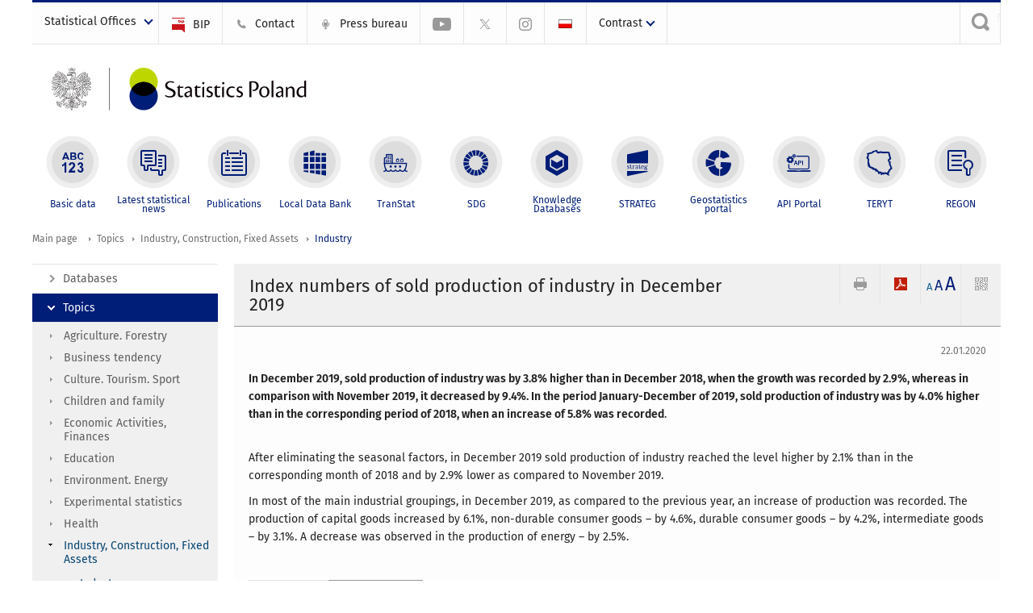

--- FILE ---
content_type: text/html; charset=utf-8
request_url: https://stat.gov.pl/en/topics/industry-construction-fixed-assets/industry/index-numbers-of-sold-production-of-industry-in-december-2019,12,12.html
body_size: 15173
content:
<!DOCTYPE html>
<html lang="en" class="desktop">
<head>
	<meta charset="UTF-8">
	<title>Statistics Poland / Topics / Industry, Construction, Fixed Assets / Industry / Outlays and results in industry - the 1st quarter to the 2nd quarter 2022</title>
	<meta name="viewport" content="width=device-width, initial-scale=1.0">
	<meta name="author" content="GUS" />
			<meta name="Keywords" content="finance of industrial enterprises,financial indicators,employment in industry,wages and salaries in industry,price indices,industrial units,industrial production,sold production,production of goods" />
				<meta property="og:site_name" content="stat.gov.pl"/>
	<meta property='og:locale' content='pl_pl' />
	<meta property="og:title" content="Index numbers of sold production of industry in December 2019" />
	<meta property="og:type" content="article" />
	<meta property="og:url" content="https://stat.gov.pl/en/topics/industry-construction-fixed-assets/industry/index-numbers-of-sold-production-of-industry-in-december-2019,12,12.html" />
	<meta property="og:image" content="https://stat.gov.pl/szablony/portalinformacyjny/images/logo.png" />
	<meta name="Robots" content="index, follow" />
	<script>var base_href = "/szablony/portalinformacyjny/";</script>
	<link href="/gfx/portalinformacyjny/_thumbs/portalinformacyjny__1701948673_llw.css" rel="stylesheet" type="text/css" />
	<script src="/gfx/portalinformacyjny/_thumbs/portalinformacyjny__1565242942_llw.js"></script>
	<script>
			//<![CDATA[
		var ajaxLinks = new Object();
		ajaxLinks.wyszukiwarka_solr_autocomplete = "/ajax/w4_TtVzCr6Wb7cyM26uf1peFkOTTUsW_odqZoY7ozYjYrw/?id_projektu=1&id_kategorii=3276&lang=en&polecane_strony=1";
	//]]>
</script>		<link href="/szablony/portalinformacyjny/styles/print.css" rel="stylesheet" type="text/css" media="print" />

	<link rel="shortcut icon" href="/szablony/portalinformacyjny/images/favicons/gus/favicon.ico" type="image/x-icon" />
	
	<link rel="apple-touch-icon" href="/szablony/portalinformacyjny/images/favicons/gus/apple-touch-icon.png" />
	<link rel="apple-touch-icon" sizes="57x57" href="/szablony/portalinformacyjny/images/favicons/gus/apple-touch-icon-57x57.png" />
	<link rel="apple-touch-icon" sizes="72x72" href="/szablony/portalinformacyjny/images/favicons/gus/apple-touch-icon-72x72.png" />
	<link rel="apple-touch-icon" sizes="114x114" href="/szablony/portalinformacyjny/images/favicons/gus/apple-touch-icon-114x114.png" />
	<link rel="apple-touch-icon" sizes="144x144" href="/szablony/portalinformacyjny/images/favicons/gus/apple-touch-icon-144x144.png" />
	<link rel="apple-touch-icon" sizes="57x57" href="/szablony/portalinformacyjny/images/favicons/gus/apple-touch-icon-60x60.png" />
	<link rel="apple-touch-icon" sizes="72x72" href="/szablony/portalinformacyjny/images/favicons/gus/apple-touch-icon-120x120.png" />
	<link rel="apple-touch-icon" sizes="114x114" href="/szablony/portalinformacyjny/images/favicons/gus/apple-touch-icon-76x76.png" />
	<link rel="apple-touch-icon" sizes="144x144" href="/szablony/portalinformacyjny/images/favicons/gus/apple-touch-icon-152x152.png" />
	<!--[if lt IE 9]>
		<link rel="shortcut icon" href="/szablony/portalinformacyjny/images/favicons/gus/favicon.ico" type="image/icon" />
		<script src="/szablony/portalinformacyjny/scripts/css3-mediaqueries.js"></script>
	<![endif]-->

		<!--[if IE]>
		<link rel="stylesheet" type="text/css" href="/szablony/portalinformacyjny/styles/ie.css" />
	<![endif]-->
	<!--[if lt IE 9]>
		<link rel="stylesheet" type="text/css" href="/szablony/portalinformacyjny/styles/ie8.css" />
	<![endif]-->
</head>
<!--[if IE 7]><body class="ie7 page lang-en pi"><![endif]-->
<!--[if IE 8]><body class="ie8 page lang-en pi"><![endif]-->
<!--[if IE 9]><body class="ie9 page lang-en pi"><![endif]-->
<!--[if gt IE 9]><!--><body class="page lang-en pi"><!--<![endif]-->
	
	

	<ul id="skipLinks" class="hide">
		<li><a href="#menu-squares" >Skip to the main menu</a></li> 
		<li><a href="#content-href" >Skip to content</a></li>
		<li><a href="#search-box" >Skip to search</a></li>
		<li><a href="https://stat.gov.pl/en/sitemap/" >Skip to sitemap</a></li>
	</ul>

	<div class="row color-line print-disable">
		<div class="color-1"></div>
		<div class="color-2"></div>
		<div class="color-3"></div>
		<div class="color-4"></div>
		<div class="color-5"></div>
		<div class="color-6"></div>
		<div class="color-7"></div>
		<div class="color-8"></div>
		<div class="color-9"></div>
		<div class="color-10"></div>
		<div class="color-11"></div>
		<div class="color-12"></div>
	</div>

	<header class="row">
		<div class="menu-popup">
					</div>
		<div class="row collapse gray-box print-disable top-bar">
			<div class="ten columns horizontal-menu">
									<div class="logo-rwd-en">
						<a href="https://stat.gov.pl/en/">
						<img src="/szablony/portalinformacyjny/images/logo_gus_eng_rwd.png" alt="Logo Statistics Poland" />
						<span class="hide-text">Statistics Poland</span>
					</a>
					</div>
																		<ul class="menu-top-left left us-drop ">
					<li class="button-dropdown statistical-offices-list single" >
							<a href="javascript:void(0)" title="Statistical Offices" class="pos-1 dropdown-toggle-us" style=" ">
							<span class="menu-label">Statistical Offices</span>
			</a>							<ul class="dropdown-menu">
											<li class="statistical-office-in-bialystok first" >
							<a href="http://bialystok.stat.gov.pl/en/" title="Statistical Office in Białystok"  style="">
								Białystok							</a>
						</li>
											<li class="statistical-office-in-bydgoszcz " >
							<a href="http://bydgoszcz.stat.gov.pl/en/" title="Statistical Office in Bydgoszcz"  style="">
								Bydgoszcz							</a>
						</li>
											<li class="statistical-office-in-gdansk " >
							<a href="http://gdansk.stat.gov.pl/en/" title="Statistical Office in Gdańsk"  style="">
								Gdańsk							</a>
						</li>
											<li class="statistical-office-in-katowice " >
							<a href="http://katowice.stat.gov.pl/en/" title="Statistical Office in Katowice"  style="">
								Katowice							</a>
						</li>
											<li class="statistical-office-in-kielce " >
							<a href="http://kielce.stat.gov.pl/en/" title="Statistical Office in Kielce"  style="">
								Kielce							</a>
						</li>
											<li class="statistical-office-in-krakow " >
							<a href="http://krakow.stat.gov.pl/en/" title="Statistical Office in Krakow"  style="">
								Krakow							</a>
						</li>
											<li class="statistical-office-in-lublin " >
							<a href="http://lublin.stat.gov.pl/en/" title="Statistical Office in Lublin"  style="">
								Lublin							</a>
						</li>
											<li class="statistical-office-in-lodz " >
							<a href="http://lodz.stat.gov.pl/en/" title="Statistical Office in Lódź"  style="">
								Łódź							</a>
						</li>
											<li class="statistical-office-in-olsztyn " >
							<a href="http://olsztyn.stat.gov.pl/en/" title="Statistical Office in Olsztyn"  style="">
								Olsztyn							</a>
						</li>
											<li class="statistical-office-in-opole " >
							<a href="http://opole.stat.gov.pl/en/" title="Statistical Office in Opole"  style="">
								Opole							</a>
						</li>
											<li class="statistical-office-in-poznan " >
							<a href="http://poznan.stat.gov.pl/en/" title="Statistical Office in Poznan"  style="">
								Poznań							</a>
						</li>
											<li class="statistical-office-in-rzeszow " >
							<a href="http://rzeszow.stat.gov.pl/en/" title="Statistical Office in Rzeszów"  style="">
								Rzeszów							</a>
						</li>
											<li class="statistical-office-in-szczecin " >
							<a href="http://szczecin.stat.gov.pl/en/" title="Statistical Office in Szczecin"  style="">
								Szczecin							</a>
						</li>
											<li class="statistical-office-in-warszawa " >
							<a href="http://warszawa.stat.gov.pl/en/" title="Statistical Office in Warszawa"  style="">
								Warszawa							</a>
						</li>
											<li class="statistical-office-in-wroclaw " >
							<a href="http://wroclaw.stat.gov.pl/en/" title="Statistical Office in Wrocław"  style="">
								Wrocław							</a>
						</li>
											<li class="statistical-office-in-zielona-gora last" >
							<a href="http://zielonagora.stat.gov.pl/en/" title="Statistical Office in Zielona Góra"  style="">
								Zielona Góra							</a>
						</li>
									</ul>
					</li>
			</ul>													<ul class="menu-top-left menu-top-bip left">
									<li class="bip first" >
							<a href="http://bip.stat.gov.pl/en/" target="_blank" title="BIP" class="pos-1" style=" ">
												<span class="icon guseo_bip" style=""></span>
					<span class="disabled-790 menu-label ml-5">BIP</span>
							</a>					</li>
					<li class="contact " >
							<a href="/en/contacts/" title="Contact" class="pos-2" style=" ">
												<span class="icon guseo_t1" style=""></span>
					<span class="disabled-790 menu-label ml-5">Contact</span>
							</a>					</li>
					<li class="press-bureau-alias " >
							<a href="/en/press-bureau/" title="Press bureau" class="pos-3" style=" ">
												<span class="icon iko-10" style=""></span>
					<span class="disabled-790 menu-label ml-5">Press bureau</span>
							</a>					</li>
					<li class="hide-label youtube-channel " >
							<a href="https://www.youtube.com/channel/UC0wiQMElFgYszpAoYgTnXtg/featured" title="YouTube channel" class="pos-4" style=" color: #999999;">
												<span class="icon guseo_youtube" style="color: #999999;"></span>
					<span class="disabled-790 menu-label ml-5">YouTube channel</span>
							</a>					</li>
					<li class="hide-label gus-on-twitter " >
							<a href="https://twitter.com/StatPoland" target="_blank" rel="nofollow" title="Statistics Poland on X" class="pos-5" style=" color: #999999;">
												<span class="icon twitter-x" style="color: #999999;"></span>
					<span class="disabled-790 menu-label ml-5">GUS on X</span>
							</a>					</li>
					<li class="hide-label statistics-poland-on-instagram last" >
							<a href="https://www.instagram.com/gus_stat/" title="Statistics Poland on Instagram" class="pos-6" style=" ">
												<span class="icon guseo_instagram" style=""></span>
					<span class="disabled-790 menu-label ml-5">Statistics Poland on Instagram</span>
							</a>					</li>
																					<li>
								<a href="/obszary-tematyczne/przemysl-budownictwo-srodki-trwale/przemysl/dynamika-produkcji-sprzedanej-przemyslu-w-grudniu-2019-roku,13,12.html" title="Polski" class="pl">
									<img src="/szablony/portalinformacyjny/images/flagi/flaga_pl.gif" width="21" height="15" alt="Polski" />
								</a>
							</li>
																</ul>
								<div>
					<ul class="menu-kontrast left">
						<li class="contrast-ico" title="" >Contrast<ul>
<li>
	<a class="contrast-default" href="https://stat.gov.pl/en/topics/industry-construction-fixed-assets/industry/outlays-and-results-in-industry-the-1st-quarter-to-the-2nd-quarter-2022,4,47.html?contrast=default" title="Default contrast">
		Default contrast	</a>
</li>
<li>
	<a class="contrast-black-white" href="https://stat.gov.pl/en/topics/industry-construction-fixed-assets/industry/outlays-and-results-in-industry-the-1st-quarter-to-the-2nd-quarter-2022,4,47.html?contrast=black-white" title="Contrast black and white">
		Contrast black and white	</a>
</li>
<li>
	<a class="contrast-black-yellow" href="https://stat.gov.pl/en/topics/industry-construction-fixed-assets/industry/outlays-and-results-in-industry-the-1st-quarter-to-the-2nd-quarter-2022,4,47.html?contrast=black-yellow" title="Contrast black and yellow">
		Contrast black and yellow	</a>
</li>
<li>
	<a class="contrast-yellow-black" href="https://stat.gov.pl/en/topics/industry-construction-fixed-assets/industry/outlays-and-results-in-industry-the-1st-quarter-to-the-2nd-quarter-2022,4,47.html?contrast=yellow-black" title="Contrast yellow and black">
		Contrast yellow and black	</a>
</li>
</ul>
</li>					</ul>
				</div>
									<div class="search-bar"><form 
	name="wyszukiwarka_68" 
	action="/en/search/search.html" 
	method="post" 
	id="search-box"
>
	<label for="search-block-68">
		<a href="javascript: void(0);" class="search-ico" onclick="showSearchBar(this.parentElement);" title="Search engine"><span class="sr-only">Search engine</span></a>
	</label>
	<div class="search-block jq-search-block"><div>
		<input
			type="text" 
			name="query" 
			value=""
			placeholder="Search phrase..."
			maxlength="128" 
			accesskey="4"
			class="text-input jq-solr-query"
			id="search-block-68"
		/> 
		
		
		
	</div></div>
	<input type="submit" value="Search" class="submit button-gray three">
			<div class="autocomplete-box display-none">
			<div class="autocomplete"></div>
			<a href="/en/search/search.html" class="button-gray-micro right mb-15 mr-15">Advanced search</a>
		</div>
		<script src="/szablony/portalinformacyjny/scripts/solr.js" defer async></script>
	</form></div>
							</div>
		</div>
		<div class="row collapse logo-row">
			<div class="four columns right-padding logo-box">
				<div class="logo-pi">
										<h1>
						<a href="https://stat.gov.pl/en/" title="Statistics Poland">
														<img src="/szablony/portalinformacyjny/images/logo_gus_eng.svg" alt="Logo Statistics Poland">
								
						</a>
</h1>
									</div>
			</div>
			<div class="six columns left-padding horizontal-menu" id="menu-top">
							</div>
		</div>


		<div class="row collapse">
							<div id="menu-top-rwd">
					<h2 class="titleRWD display-none">Main menu</h2>
					<a href="#" class="phome-menu-button">Menu</a>
				</div>
				<div class="ten horizontal-menu" id="menu-squares">
					<div class="block js-tab ">
	<ul class="menu">
						<li class="menu-poz-1  basic-data first">
							<a onClick="ga('send', 'event', 'KlikMenuKafelek', 'Basic data');" href="/en/basic-data/" title="Basic data"  style="background: #FFFFFF; color: #001D77;">
					<span class="icon">
							<span class="icon-bg">
								<span class="guseo_l_gus white"></span>
								<span class="guseo_l_gus color" style="color: #FFFFFF;"></span>
							</span>
					</span>
					<span class="menu-label">
						<span>
							Basic data						</span>
					</span>
				</a>
					</li>
					<li class="menu-poz-2  latest-statistical-news ">
							<a onClick="ga('send', 'event', 'KlikMenuKafelek', 'Latest statistical news');" href="/en/latest-statistical-news/" title="Latest statistical news"  style="background: #FFFFFF; color: #001D77;">
					<span class="icon">
							<span class="icon-bg">
								<span class="guseo_b_ustat white"></span>
								<span class="guseo_b_ustat color" style="color: #FFFFFF;"></span>
							</span>
					</span>
					<span class="menu-label">
						<span>
							Latest statistical news						</span>
					</span>
				</a>
					</li>
					<li class="menu-poz-3  publications ">
							<a onClick="ga('send', 'event', 'KlikMenuKafelek', 'Publications');" href="/en/publications/" title="Publications"  style="background: #FFFFFF; color: #001D77;">
					<span class="icon">
							<span class="icon-bg">
								<span class="guseo_c_ustat white"></span>
								<span class="guseo_c_ustat color" style="color: #FFFFFF;"></span>
							</span>
					</span>
					<span class="menu-label">
						<span>
							Publications						</span>
					</span>
				</a>
					</li>
					<li class="menu-poz-4  alocal-data-bank ">
							<a onClick="ga('send', 'event', 'KlikMenuKafelek', 'Local Data Bank');" href="https://bdl.stat.gov.pl/bdl/start?lang=en" target="_blank" title="Local Data Bank"  style="background: #FFFFFF; color: #001D77;">
					<span class="icon">
							<span class="icon-bg">
								<span class="guseo_bdl white"></span>
								<span class="guseo_bdl color" style="color: #FFFFFF;"></span>
							</span>
					</span>
					<span class="menu-label">
						<span>
							Local Data Bank						</span>
					</span>
				</a>
					</li>
					<li class="menu-poz-5  macroeconomic-data-bank ">
							<a onClick="ga('send', 'event', 'KlikMenuKafelek', 'TranStat');" href="https://transtat.stat.gov.pl" title="TranStat"  style="background: #FFFFFF; color: #001D77;">
					<span class="icon">
							<span class="icon-bg">
								<span class="ikona_trans_stat white"></span>
								<span class="ikona_trans_stat color" style="color: #FFFFFF;"></span>
							</span>
					</span>
					<span class="menu-label">
						<span>
							TranStat						</span>
					</span>
				</a>
					</li>
					<li class="menu-poz-6  sustainable-development-indicators ">
							<a onClick="ga('send', 'event', 'KlikMenuKafelek', 'SDG');" href="http://sdg.gov.pl/en/" target="_blank" rel="nofollow" title="SDG - Sustainable Development Goals"  style="background: #FFFFFF; color: #001D77;">
					<span class="icon">
							<span class="icon-bg">
								<span class="guseo_sdg white"></span>
								<span class="guseo_sdg color" style="color: #FFFFFF;"></span>
							</span>
					</span>
					<span class="menu-label">
						<span>
							SDG						</span>
					</span>
				</a>
					</li>
					<li class="menu-poz-7  knowledge-databases ">
							<a onClick="ga('send', 'event', 'KlikMenuKafelek', 'Knowledge Databases');" href="https://dbw.stat.gov.pl/en" title="Knowledge Databases"  style="background: #FFFFFF; color: #001D77;">
					<span class="icon">
							<span class="icon-bg">
								<span class="guseo_nowa_ikona_1 white"></span>
								<span class="guseo_nowa_ikona_1 color" style="color: #FFFFFF;"></span>
							</span>
					</span>
					<span class="menu-label">
						<span>
							Knowledge Databases						</span>
					</span>
				</a>
					</li>
					<li class="menu-poz-8  1 ">
							<a onClick="ga('send', 'event', 'KlikMenuKafelek', 'STRATEG');" href="http://strateg.stat.gov.pl/?lang=en-GB" target="_blank" title="STRATEG"  style="background: #FFFFFF; color: #001D77;">
					<span class="icon">
							<span class="icon-bg">
								<span class="guseo_e_gus white"></span>
								<span class="guseo_e_gus color" style="color: #FFFFFF;"></span>
							</span>
					</span>
					<span class="menu-label">
						<span>
							STRATEG						</span>
					</span>
				</a>
					</li>
					<li class="menu-poz-9   ">
							<a onClick="ga('send', 'event', 'KlikMenuKafelek', 'Geostatistics portal');" href="https://geo.stat.gov.pl/en/" title="Geostatistics portal"  style="background: #FFFFFF; color: #001D77;">
					<span class="icon">
							<span class="icon-bg">
								<span class="guseo_f_gus white"></span>
								<span class="guseo_f_gus color" style="color: #FFFFFF;"></span>
							</span>
					</span>
					<span class="menu-label">
						<span>
							Geostatistics portal						</span>
					</span>
				</a>
					</li>
					<li class="menu-poz-10  api-portal ">
							<a onClick="ga('send', 'event', 'KlikMenuKafelek', 'API Portal');" href="https://api.stat.gov.pl/Home/Index?lang=en" title="API Portal"  style="background: #FFFFFF; color: #001D77;">
					<span class="icon">
							<span class="icon-bg">
								<span class="guseo_api white"></span>
								<span class="guseo_api color" style="color: #FFFFFF;"></span>
							</span>
					</span>
					<span class="menu-label">
						<span>
							API Portal						</span>
					</span>
				</a>
					</li>
					<li class="menu-poz-11  teryt ">
							<a onClick="ga('send', 'event', 'KlikMenuKafelek', 'TERYT');" href="http://eteryt.stat.gov.pl/eTeryt/english.aspx" title="TERYT"  style="background: #FFFFFF; color: #001D77;">
					<span class="icon">
							<span class="icon-bg">
								<span class="guseo_i_gus white"></span>
								<span class="guseo_i_gus color" style="color: #FFFFFF;"></span>
							</span>
					</span>
					<span class="menu-label">
						<span>
							TERYT						</span>
					</span>
				</a>
					</li>
					<li class="menu-poz-12  regon last">
							<a onClick="ga('send', 'event', 'KlikMenuKafelek', 'REGON');" href="http://bip.stat.gov.pl/en/regon/" target="_blank" title="REGON"  style="background: #FFFFFF; color: #001D77;">
					<span class="icon">
							<span class="icon-bg">
								<span class="guseo_i_ustat white"></span>
								<span class="guseo_i_ustat color" style="color: #FFFFFF;"></span>
							</span>
					</span>
					<span class="menu-label">
						<span>
							REGON						</span>
					</span>
				</a>
					</li>
				</ul>
</div>					<div class="clear"></div>
				</div>
					</div>
	</header>

	<section class="row collapse breadcrumbs print-disable">
		<h2 class="hide">Breadcrumbs</h2>
		<div class="ten columns">
			<div class="breadcrumbs">
	<a href="https://stat.gov.pl/en/" title="Main page" class="home">
		Main page	</a>
	
	<a href="/en/topics/prices-trade/" title="Topics">Topics</a><a href="/en/topics/industry-construction-fixed-assets/" title="Industry, Construction, Fixed Assets">Industry, Construction, Fixed Assets</a><a href="/en/topics/industry-construction-fixed-assets/industry/" title="Industry">Industry</a></div>		</div>
	</section>

	<section class="row collapse  hidden-zone-4 hidden-zone-5 hidden-zone-6 hidden-zone-7 hidden-zone-8 hidden-zone-16 hidden-zone-30 hidden-zone-31 hidden-zone-32 hidden-zone-33" id="content-href">
		<div class="eight columns left-padding page-content right" id="txt">
			<a href="#" class="menu-rwd-button content-menu display-none">Menu</a>
<div class="module">
	<article class="news-module">
	<header class="header-block">
		<h2 class="title">
			Index numbers of sold production of industry in December 2019		</h2>
		<a href="javascript:void(0);" title="View QR Code" class="query-code jq-auto-height" data-url="https://stat.gov.pl/en/topics/industry-construction-fixed-assets/industry/index-numbers-of-sold-production-of-industry-in-december-2019,12,12.html">
	<img src="/szablony/portalinformacyjny/images/qcode-ico.png" width="16" height="16" alt="View QR Code" />
</a>

<span id="jq_font_change" class="header-button-box">
	<a href="javascript:void(0);" onclick="changeFontSize(1, this);" class="small-font active" data-font="small" title="Small font size">A</a>
	<a href="javascript:void(0);" onclick="changeFontSize(1.3, this);" class="default-font" data-font="medium" title="Medium font size">A</a>
	<a href="javascript:void(0);" onclick="changeFontSize(1.6, this);" class="big-font" data-font="large" title="Large font size">A</a>
</span>

	<a href="#" title="save as pdf" onclick="javascript: self.open('https://stat.gov.pl/en/topics/industry-construction-fixed-assets/industry/index-numbers-of-sold-production-of-industry-in-december-2019,12,12.html?pdf=1');" class="print-pdf">
		<img src="/szablony/portalinformacyjny/images/pdf-ico.png" width="16" height="16" alt="save as pdf" />
	</a>
<a href="#" title="print" onclick="javascript: window.print();" class="print">
	<img src="/szablony/portalinformacyjny/images/print-ico.png" width="16" height="16" alt="print" />
</a>	</header>

	<section class="gray-box block-content">
		<div class="date right">
			22.01.2020		</div>
		<div class="clear"></div>

		<p><strong>In December 2019, sold production of industry was by 3.8% higher than in December 2018, when the growth was recorded by 2.9%, whereas in comparison with November 2019, it decreased by 9.4%. In the period January-December of 2019, sold production of industry was by 4.0% higher than in the corresponding period of 2018, when an increase of 5.8% was recorded</strong>.</p>

<br class="mb-10">

<p>After eliminating the seasonal factors, in December 2019 sold production of industry reached the level higher by 2.1% than in the corresponding month of 2018 and by 2.9% lower as compared to November 2019.</p>

<p>In most of the main industrial groupings, in December 2019, as compared to the previous year, an increase of production was recorded. The production of capital goods increased by 6.1%, non-durable consumer goods – by 4.6%, durable consumer goods – by 4.2%, intermediate goods – by 3.1%. A decrease was observed in the production of energy – by 2.5%.</p>

<br class="mb-10">
		<div class="clear-all"></div>
		
		<div class="margin-bottom">
			<a id="archive"></a>
			<div id="article-text" class="jq-generate-tabs">
					<div class="files js-tab">
<!--
		<a href="http://get.adobe.com/reader/" class="reader-icon right ml-5" title="Download Adobe� Reader�">
			Download Adobe� Reader�		</a>
		<a href="http://www.microsoft.com/pl-pl/download/details.aspx?id=4" class="word-viewer-icon right ml-5" title="Download Word Viewer">
			Download Word Viewer		</a>
		<a href="http://www.microsoft.com/pl-pl/download/details.aspx?id=10" class="excel-viewer-icon right ml-5" title="Download Excel Viewer">
			Download Excel Viewer		</a>
		<a href="http://www.microsoft.com/pl-pl/download/details.aspx?id=6" class="powerpoint-viewer-icon right ml-5" title="Download PowerPoint Viewer">
			Download PowerPoint Viewer		</a>

		<span class="files-download-desc right">Download freeware software for viewing documents:</span>
-->
		<div class="clear"></div>

					<h2>
				Downloads			</h2>
											
				<div class="file">
					<div class="file-icons">
						
						<img src="/szablony/portalinformacyjny/images/mimetypes/pdf.gif" alt="Index numbers of sold production of industry in December 2019. News release in PDF format ..." class="icon" />
					</div>
					<div class="file-text">
												
						<a onClick="ga('send', 'event', 'Pobranie PDF', 'Click', 'Index numbers of sold production of industry in December 2019. News release in PDF format');" href="/download/gfx/portalinformacyjny/en/defaultaktualnosci/3296/12/12/1/index_numbers_of_sold_production_of_industry_in_december_2019.pdf" title="Index numbers of sold production of industry in December 2019. News release in PDF format">
							Index numbers of sold production of industry in December 2019. News release in PDF format						</a>
																			<span class="size">
								0.36 MB							</span>
											</div>
					<div class="clear"></div>
				</div>
							
				<div class="file">
					<div class="file-icons">
						
						<img src="/szablony/portalinformacyjny/images/mimetypes/docx.gif" alt="Index numbers of sold production of industry in December 2019. News release in DOCX format ..." class="icon" />
					</div>
					<div class="file-text">
												
						<a onClick="ga('send', 'event', 'Pobranie DOC', 'Click', 'Index numbers of sold production of industry in December 2019. News release in DOCX format');" href="/download/gfx/portalinformacyjny/en/defaultaktualnosci/3296/12/12/1/index_numbers_of_sold_production_of_industry_in_december_2019.docx" title="Index numbers of sold production of industry in December 2019. News release in DOCX format">
							Index numbers of sold production of industry in December 2019. News release in DOCX format						</a>
																			<span class="size">
								0.14 MB							</span>
											</div>
					<div class="clear"></div>
				</div>
							
				<div class="file">
					<div class="file-icons">
						
						<img src="/szablony/portalinformacyjny/images/mimetypes/xlsx.gif" alt="Index numbers of sold production of industry in December 2019. Table in XLSX format ..." class="icon" />
					</div>
					<div class="file-text">
												
						<a onClick="ga('send', 'event', 'Pobranie XLS', 'Click', 'Index numbers of sold production of industry in December 2019. Table in XLSX format');" href="/download/gfx/portalinformacyjny/en/defaultaktualnosci/3296/12/12/1/index_numbers_of_sold_production_of_industry_in_december_2019_table.xlsx" title="Index numbers of sold production of industry in December 2019. Table in XLSX format">
							Index numbers of sold production of industry in December 2019. Table in XLSX format						</a>
																			<span class="size">
								1.12 MB							</span>
											</div>
					<div class="clear"></div>
				</div>
						</div>
					<div class="files js-tab archive">
			<h2 data-name="archive" href="/en/topics/industry-construction-fixed-assets/industry/index-of-sold-production-of-industry-in-november-2025,12,83.html">
			Leave archive		</h2>
		<div class="jq-generate-tabs article-archive">
					<div class="js-tab">
			<h2>2025</h2>
							<div class="file ">
                    					<a href="/en/topics/industry-construction-fixed-assets/industry/index-of-sold-production-of-industry-in-november-2025,12,83.html" title="Index of sold production of industry in November 2025">
																			<span class="current qtip-obj" title="The current version information"></span>
												Index of sold production of industry in November 2025                        					</a>
				</div>
							<div class="file ">
                    					<a href="/en/topics/industry-construction-fixed-assets/industry/index-numbers-of-sold-production-of-industry-in-october-2025,12,82.html" title="Index numbers of sold production of industry in October 2025">
																		Index numbers of sold production of industry in October 2025                        					</a>
				</div>
							<div class="file ">
                    					<a href="/en/topics/industry-construction-fixed-assets/industry/index-of-sold-production-of-industry-in-september-2025,12,81.html" title="Index of sold production of industry in September 2025">
																		Index of sold production of industry in September 2025                        					</a>
				</div>
							<div class="file ">
                    					<a href="/en/topics/industry-construction-fixed-assets/industry/index-of-sold-production-of-industry-in-august-2025,12,80.html" title="Index of sold production of industry in August 2025">
																		Index of sold production of industry in August 2025                        					</a>
				</div>
							<div class="file ">
                    					<a href="/en/topics/industry-construction-fixed-assets/industry/index-of-sold-production-of-industry-in-july-2025,12,79.html" title="Index of sold production of industry in July 2025">
																		Index of sold production of industry in July 2025                        					</a>
				</div>
							<div class="file ">
                    					<a href="/en/topics/industry-construction-fixed-assets/industry/index-of-sold-production-of-industry-in-june-2025,12,78.html" title="Index of sold production of industry in June 2025">
																		Index of sold production of industry in June 2025                        					</a>
				</div>
							<div class="file ">
                    					<a href="/en/topics/industry-construction-fixed-assets/industry/index-of-sold-production-of-industry-in-may-2025,12,77.html" title="Index of sold production of industry in May 2025">
																		Index of sold production of industry in May 2025                        					</a>
				</div>
							<div class="file ">
                    					<a href="/en/topics/industry-construction-fixed-assets/industry/index-numbers-of-sold-production-of-industry-in-april-2025,12,76.html" title="Index numbers of sold production of industry in April 2025">
																		Index numbers of sold production of industry in April 2025                        					</a>
				</div>
							<div class="file ">
                    					<a href="/en/topics/industry-construction-fixed-assets/industry/index-of-sold-production-of-industry-in-march-2025,12,75.html" title="Index of sold production of industry in March 2025">
																		Index of sold production of industry in March 2025                        					</a>
				</div>
							<div class="file ">
                    					<a href="/en/topics/industry-construction-fixed-assets/industry/index-numbers-of-sold-production-of-industry-in-february-2025,12,74.html" title="Index numbers of sold production of industry in February 2025">
																		Index numbers of sold production of industry in February 2025                        					</a>
				</div>
							<div class="file ">
                    					<a href="/en/topics/industry-construction-fixed-assets/industry/index-of-sold-production-of-industry-in-january-2025,12,73.html" title="Index of sold production of industry in January 2025">
																		Index of sold production of industry in January 2025                        					</a>
				</div>
						</div>
					<div class="js-tab">
			<h2>2024</h2>
							<div class="file ">
                    					<a href="/en/topics/industry-construction-fixed-assets/industry/index-numbers-of-sold-production-of-industry-in-december-2024,12,72.html" title="Index numbers of sold production of industry in December 2024">
																		Index numbers of sold production of industry in December 2024                        					</a>
				</div>
							<div class="file ">
                    					<a href="/en/topics/industry-construction-fixed-assets/industry/index-numbers-of-sold-production-of-industry-in-november-2024,12,71.html" title="Index numbers of sold production of industry in November 2024">
																		Index numbers of sold production of industry in November 2024                        					</a>
				</div>
							<div class="file ">
                    					<a href="/en/topics/industry-construction-fixed-assets/industry/index-numbers-of-sold-production-of-industry-in-october-2024,12,70.html" title="Index numbers of sold production of industry in October 2024">
																		Index numbers of sold production of industry in October 2024                        					</a>
				</div>
							<div class="file ">
                    					<a href="/en/topics/industry-construction-fixed-assets/industry/index-numbers-of-sold-production-of-industry-in-september-2024,12,69.html" title="Index numbers of sold production of industry in September 2024">
																		Index numbers of sold production of industry in September 2024                        					</a>
				</div>
							<div class="file ">
                    					<a href="/en/topics/industry-construction-fixed-assets/industry/index-numbers-of-sold-production-of-industry-in-august-2024,12,68.html" title="Index numbers of sold production of industry in August 2024">
																		Index numbers of sold production of industry in August 2024                        					</a>
				</div>
							<div class="file ">
                    					<a href="/en/topics/industry-construction-fixed-assets/industry/index-numbers-of-sold-production-of-industry-in-july-2024,12,67.html" title="Index numbers of sold production of industry in July 2024">
																		Index numbers of sold production of industry in July 2024                        					</a>
				</div>
							<div class="file ">
                    					<a href="/en/topics/industry-construction-fixed-assets/industry/index-numbers-of-sold-production-of-industry-in-june-2024,12,66.html" title="Index numbers of sold production of industry in June 2024">
																		Index numbers of sold production of industry in June 2024                        					</a>
				</div>
							<div class="file ">
                    					<a href="/en/topics/industry-construction-fixed-assets/industry/index-numbers-of-sold-production-of-industry-in-may-2024,12,65.html" title="Index numbers of sold production of industry in May 2024">
																		Index numbers of sold production of industry in May 2024                        					</a>
				</div>
							<div class="file ">
                    					<a href="/en/topics/industry-construction-fixed-assets/industry/index-numbers-of-sold-production-of-industry-in-april-2024,12,64.html" title="Index numbers of sold production of industry in April 2024">
																		Index numbers of sold production of industry in April 2024                        					</a>
				</div>
							<div class="file ">
                    					<a href="/en/topics/industry-construction-fixed-assets/industry/index-numbers-of-sold-production-of-industry-in-march-2024,12,63.html" title="Index numbers of sold production of industry in March 2024">
																		Index numbers of sold production of industry in March 2024                        					</a>
				</div>
							<div class="file ">
                    					<a href="/en/topics/industry-construction-fixed-assets/industry/index-numbers-of-sold-production-of-industry-in-february-2024,12,62.html" title="Index numbers of sold production of industry in February 2024">
																		Index numbers of sold production of industry in February 2024                        					</a>
				</div>
							<div class="file ">
                    					<a href="/en/topics/industry-construction-fixed-assets/industry/index-numbers-of-sold-production-of-industry-in-january-2024,12,61.html" title="Index numbers of sold production of industry in January 2024">
																		Index numbers of sold production of industry in January 2024                        					</a>
				</div>
						</div>
					<div class="js-tab">
			<h2>2023</h2>
							<div class="file ">
                    					<a href="/en/topics/industry-construction-fixed-assets/industry/index-numbers-of-sold-production-of-industry-in-december-2023,12,60.html" title="Index numbers of sold production of industry in December 2023">
																		Index numbers of sold production of industry in December 2023                        					</a>
				</div>
							<div class="file ">
                    					<a href="/en/topics/industry-construction-fixed-assets/industry/index-numbers-of-sold-production-of-industry-in-november-2023,12,59.html" title="Index numbers of sold production of industry in November 2023">
																		Index numbers of sold production of industry in November 2023                        					</a>
				</div>
							<div class="file ">
                    					<a href="/en/topics/industry-construction-fixed-assets/industry/index-numbers-of-sold-production-of-industry-in-october-2023,12,58.html" title="Index numbers of sold production of industry in October 2023">
																		Index numbers of sold production of industry in October 2023                        					</a>
				</div>
							<div class="file ">
                    					<a href="/en/topics/industry-construction-fixed-assets/industry/index-numbers-of-sold-production-of-industry-in-september-2023,12,57.html" title="Index numbers of sold production of industry in September 2023">
																		Index numbers of sold production of industry in September 2023                        					</a>
				</div>
							<div class="file ">
                    					<a href="/en/topics/industry-construction-fixed-assets/industry/index-numbers-of-sold-production-of-industry-in-august-2023,12,56.html" title="Index numbers of sold production of industry in August 2023">
																		Index numbers of sold production of industry in August 2023                        					</a>
				</div>
							<div class="file ">
                    					<a href="/en/topics/industry-construction-fixed-assets/industry/index-numbers-of-sold-production-of-industry-in-july-2023,12,55.html" title="Index numbers of sold production of industry in July 2023">
																		Index numbers of sold production of industry in July 2023                        					</a>
				</div>
							<div class="file ">
                    					<a href="/en/topics/industry-construction-fixed-assets/industry/index-numbers-of-sold-production-of-industry-in-june-2023,12,54.html" title="Index numbers of sold production of industry in June 2023">
																		Index numbers of sold production of industry in June 2023                        					</a>
				</div>
							<div class="file ">
                    					<a href="/en/topics/industry-construction-fixed-assets/industry/index-numbers-of-sold-production-of-industry-in-may-2023,12,53.html" title="Index numbers of sold production of industry in May 2023">
																		Index numbers of sold production of industry in May 2023                        					</a>
				</div>
							<div class="file ">
                    					<a href="/en/topics/industry-construction-fixed-assets/industry/index-numbers-of-sold-production-of-industry-in-april-2023,12,52.html" title="Index numbers of sold production of industry in April 2023">
																		Index numbers of sold production of industry in April 2023                        					</a>
				</div>
							<div class="file ">
                    					<a href="/en/topics/industry-construction-fixed-assets/industry/index-numbers-of-sold-production-of-industry-in-march-2023,12,51.html" title="Index numbers of sold production of industry in March 2023">
																		Index numbers of sold production of industry in March 2023                        					</a>
				</div>
							<div class="file ">
                    					<a href="/en/topics/industry-construction-fixed-assets/industry/index-numbers-of-sold-production-of-industry-in-february-2023,12,50.html" title="Index numbers of sold production of industry in February 2023">
																		Index numbers of sold production of industry in February 2023                        					</a>
				</div>
							<div class="file ">
                    					<a href="/en/topics/industry-construction-fixed-assets/industry/index-numbers-of-sold-production-of-industry-in-january-2023,12,49.html" title="Index numbers of sold production of industry in January 2023">
																		Index numbers of sold production of industry in January 2023                        					</a>
				</div>
						</div>
					<div class="js-tab">
			<h2>2022</h2>
							<div class="file ">
                    					<a href="/en/topics/industry-construction-fixed-assets/industry/index-numbers-of-sold-production-of-industry-in-december-2022,12,48.html" title="Index numbers of sold production of industry in December 2022">
																		Index numbers of sold production of industry in December 2022                        					</a>
				</div>
							<div class="file ">
                    					<a href="/en/topics/industry-construction-fixed-assets/industry/index-numbers-of-sold-production-of-industry-in-november-2022,12,47.html" title="Index numbers of sold production of industry in November 2022">
																		Index numbers of sold production of industry in November 2022                        					</a>
				</div>
							<div class="file ">
                    					<a href="/en/topics/industry-construction-fixed-assets/industry/index-numbers-of-sold-production-of-industry-in-october-2022,12,46.html" title="Index numbers of sold production of industry in October 2022">
																		Index numbers of sold production of industry in October 2022                        					</a>
				</div>
							<div class="file ">
                    					<a href="/en/topics/industry-construction-fixed-assets/industry/index-numbers-of-sold-production-of-industry-in-september-2022,12,45.html" title="Index numbers of sold production of industry in September 2022">
																		Index numbers of sold production of industry in September 2022                        					</a>
				</div>
							<div class="file ">
                    					<a href="/en/topics/industry-construction-fixed-assets/industry/index-numbers-of-sold-production-of-industry-in-august-2022,12,44.html" title="Index numbers of sold production of industry in August 2022">
																		Index numbers of sold production of industry in August 2022                        					</a>
				</div>
							<div class="file ">
                    					<a href="/en/topics/industry-construction-fixed-assets/industry/index-numbers-of-sold-production-of-industry-in-july-2022,12,43.html" title="Index numbers of sold production of industry in July 2022">
																		Index numbers of sold production of industry in July 2022                        					</a>
				</div>
							<div class="file ">
                    					<a href="/en/topics/industry-construction-fixed-assets/industry/index-numbers-of-sold-production-of-industry-in-june-2022,12,42.html" title="Index numbers of sold production of industry in June 2022">
																		Index numbers of sold production of industry in June 2022                        					</a>
				</div>
							<div class="file ">
                    					<a href="/en/topics/industry-construction-fixed-assets/industry/index-numbers-of-sold-production-of-industry-in-may-2022,12,41.html" title="Index numbers of sold production of industry in May 2022">
																		Index numbers of sold production of industry in May 2022                        					</a>
				</div>
							<div class="file ">
                    					<a href="/en/topics/industry-construction-fixed-assets/industry/index-numbers-of-sold-production-of-industry-in-april-2022,12,40.html" title="Index numbers of sold production of industry in April 2022">
																		Index numbers of sold production of industry in April 2022                        					</a>
				</div>
							<div class="file ">
                    					<a href="/en/topics/industry-construction-fixed-assets/industry/index-numbers-of-sold-production-of-industry-in-march-2022,12,39.html" title="Index numbers of sold production of industry in March 2022">
																		Index numbers of sold production of industry in March 2022                        					</a>
				</div>
							<div class="file ">
                    					<a href="/en/topics/industry-construction-fixed-assets/industry/index-numbers-of-sold-production-of-industry-in-february-2022,12,38.html" title="Index numbers of sold production of industry in February 2022">
																		Index numbers of sold production of industry in February 2022                        					</a>
				</div>
							<div class="file ">
                    					<a href="/en/topics/industry-construction-fixed-assets/industry/index-numbers-of-sold-production-of-industry-in-january-2022,12,37.html" title="Index numbers of sold production of industry in January 2022">
																		Index numbers of sold production of industry in January 2022                        					</a>
				</div>
						</div>
					<div class="js-tab">
			<h2>2021</h2>
							<div class="file ">
                    					<a href="/en/topics/industry-construction-fixed-assets/industry/index-numbers-of-sold-production-of-industry-in-december-2021,12,36.html" title="Index numbers of sold production of industry in December 2021">
																		Index numbers of sold production of industry in December 2021                        					</a>
				</div>
							<div class="file ">
                    					<a href="/en/topics/industry-construction-fixed-assets/industry/index-numbers-of-sold-production-of-industry-in-november-2021,12,35.html" title="Index numbers of sold production of industry in November 2021">
																		Index numbers of sold production of industry in November 2021                        					</a>
				</div>
							<div class="file ">
                    					<a href="/en/topics/industry-construction-fixed-assets/industry/index-numbers-of-sold-production-of-industry-in-october-2021,12,34.html" title="Index numbers of sold production of industry in October 2021">
																		Index numbers of sold production of industry in October 2021                        					</a>
				</div>
							<div class="file ">
                    					<a href="/en/topics/industry-construction-fixed-assets/industry/index-numbers-of-sold-production-of-industry-in-september-2021,12,33.html" title="Index numbers of sold production of industry in September 2021">
																		Index numbers of sold production of industry in September 2021                        					</a>
				</div>
							<div class="file ">
                    					<a href="/en/topics/industry-construction-fixed-assets/industry/index-numbers-of-sold-production-of-industry-in-august-2021,12,32.html" title="Index numbers of sold production of industry in August 2021">
																		Index numbers of sold production of industry in August 2021                        					</a>
				</div>
							<div class="file ">
                    					<a href="/en/topics/industry-construction-fixed-assets/industry/index-numbers-of-sold-production-of-industry-in-july-2021,12,31.html" title="Index numbers of sold production of industry in July 2021">
																		Index numbers of sold production of industry in July 2021                        					</a>
				</div>
							<div class="file ">
                    					<a href="/en/topics/industry-construction-fixed-assets/industry/index-numbers-of-sold-production-of-industry-in-june-2021,12,30.html" title="Index numbers of sold production of industry in June 2021">
																		Index numbers of sold production of industry in June 2021                        					</a>
				</div>
							<div class="file ">
                    					<a href="/en/topics/industry-construction-fixed-assets/industry/index-numbers-of-sold-production-of-industry-in-may-2021,12,29.html" title="Index numbers of sold production of industry in May 2021">
																		Index numbers of sold production of industry in May 2021                        					</a>
				</div>
							<div class="file ">
                    					<a href="/en/topics/industry-construction-fixed-assets/industry/index-numbers-of-sold-production-of-industry-in-april-2021,12,28.html" title="Index numbers of sold production of industry in April 2021">
																		Index numbers of sold production of industry in April 2021                        					</a>
				</div>
							<div class="file ">
                    					<a href="/en/topics/industry-construction-fixed-assets/industry/index-numbers-of-sold-production-of-industry-in-march-2021,12,27.html" title="Index numbers of sold production of industry in March 2021">
																		Index numbers of sold production of industry in March 2021                        					</a>
				</div>
							<div class="file ">
                    					<a href="/en/topics/industry-construction-fixed-assets/industry/index-numbers-of-sold-production-of-industry-in-february-2021,12,26.html" title="Index numbers of sold production of industry in February 2021">
																		Index numbers of sold production of industry in February 2021                        					</a>
				</div>
							<div class="file ">
                    					<a href="/en/topics/industry-construction-fixed-assets/industry/index-numbers-of-sold-production-of-industry-in-january-2021,12,25.html" title="Index numbers of sold production of industry in January 2021">
																		Index numbers of sold production of industry in January 2021                        					</a>
				</div>
						</div>
					<div class="js-tab">
			<h2>2020</h2>
							<div class="file ">
                    					<a href="/en/topics/industry-construction-fixed-assets/industry/index-numbers-of-sold-production-of-industry-in-december-2020,12,24.html" title="Index numbers of sold production of industry in December 2020">
																		Index numbers of sold production of industry in December 2020                        					</a>
				</div>
							<div class="file ">
                    					<a href="/en/topics/industry-construction-fixed-assets/industry/index-numbers-of-sold-production-of-industry-in-november-2020,12,23.html" title="Index numbers of sold production of industry in November 2020">
																		Index numbers of sold production of industry in November 2020                        					</a>
				</div>
							<div class="file ">
                    					<a href="/en/topics/industry-construction-fixed-assets/industry/index-numbers-of-sold-production-of-industry-in-october-2020,12,22.html" title="Index numbers of sold production of industry in October 2020">
																		Index numbers of sold production of industry in October 2020                        					</a>
				</div>
							<div class="file ">
                    					<a href="/en/topics/industry-construction-fixed-assets/industry/index-numbers-of-sold-production-of-industry-in-september-2020,12,21.html" title="Index numbers of sold production of industry in September 2020">
																		Index numbers of sold production of industry in September 2020                        					</a>
				</div>
							<div class="file ">
                    					<a href="/en/topics/industry-construction-fixed-assets/industry/index-numbers-of-sold-production-of-industry-in-august-2020,12,20.html" title="Index numbers of sold production of industry in August 2020">
																		Index numbers of sold production of industry in August 2020                        					</a>
				</div>
							<div class="file ">
                    					<a href="/en/topics/industry-construction-fixed-assets/industry/index-numbers-of-sold-production-of-industry-in-july-2020,12,19.html" title="Index numbers of sold production of industry in July 2020">
																		Index numbers of sold production of industry in July 2020                        					</a>
				</div>
							<div class="file ">
                    					<a href="/en/topics/industry-construction-fixed-assets/industry/index-numbers-of-sold-production-of-industry-in-june-2020,12,18.html" title="Index numbers of sold production of industry in June 2020">
																		Index numbers of sold production of industry in June 2020                        					</a>
				</div>
							<div class="file ">
                    					<a href="/en/topics/industry-construction-fixed-assets/industry/index-numbers-of-sold-production-of-industry-in-may-2020,12,17.html" title="Index numbers of sold production of industry in May 2020">
																		Index numbers of sold production of industry in May 2020                        					</a>
				</div>
							<div class="file ">
                    					<a href="/en/topics/industry-construction-fixed-assets/industry/index-numbers-of-sold-production-of-industry-in-april-2020,12,16.html" title="Index numbers of sold production of industry in April 2020">
																		Index numbers of sold production of industry in April 2020                        					</a>
				</div>
							<div class="file ">
                    					<a href="/en/topics/industry-construction-fixed-assets/industry/index-numbers-of-sold-production-of-industry-in-march-2020,12,15.html" title="Index numbers of sold production of industry in March 2020">
																		Index numbers of sold production of industry in March 2020                        					</a>
				</div>
							<div class="file ">
                    					<a href="/en/topics/industry-construction-fixed-assets/industry/index-numbers-of-sold-production-of-industry-in-february-2020,12,14.html" title="Index numbers of sold production of industry in February 2020">
																		Index numbers of sold production of industry in February 2020                        					</a>
				</div>
							<div class="file ">
                    					<a href="/en/topics/industry-construction-fixed-assets/industry/index-numbers-of-sold-production-of-industry-in-january-2020,12,13.html" title="Index numbers of sold production of industry in January 2020">
																		Index numbers of sold production of industry in January 2020                        					</a>
				</div>
						</div>
					<div class="js-tab">
			<h2>2019</h2>
							<div class="file active">
                    					<a href="/en/topics/industry-construction-fixed-assets/industry/index-numbers-of-sold-production-of-industry-in-december-2019,12,12.html" title="Index numbers of sold production of industry in December 2019">
																		Index numbers of sold production of industry in December 2019                        					</a>
				</div>
							<div class="file ">
                    					<a href="/en/topics/industry-construction-fixed-assets/industry/index-numbers-of-sold-production-of-industry-in-november-2019,12,11.html" title="Index numbers of sold production of industry in November 2019">
																		Index numbers of sold production of industry in November 2019                        					</a>
				</div>
							<div class="file ">
                    					<a href="/en/topics/industry-construction-fixed-assets/industry/index-numbers-of-sold-production-of-industry-in-october-2019,12,10.html" title="Index numbers of sold production of industry in October 2019">
																		Index numbers of sold production of industry in October 2019                        					</a>
				</div>
							<div class="file ">
                    					<a href="/en/topics/industry-construction-fixed-assets/industry/index-numbers-of-sold-production-of-industry-in-september-2019,12,9.html" title="Index numbers of sold production of industry in September 2019">
																		Index numbers of sold production of industry in September 2019                        					</a>
				</div>
							<div class="file ">
                    					<a href="/en/topics/industry-construction-fixed-assets/industry/index-numbers-of-sold-production-of-industry-in-august-2019,12,8.html" title="Index numbers of sold production of industry in August 2019">
																		Index numbers of sold production of industry in August 2019                        					</a>
				</div>
							<div class="file ">
                    					<a href="/en/topics/industry-construction-fixed-assets/industry/index-numbers-of-sold-production-of-industry-in-july-2019,12,7.html" title="Index numbers of sold production of industry in July 2019">
																		Index numbers of sold production of industry in July 2019                        					</a>
				</div>
							<div class="file ">
                    					<a href="/en/topics/industry-construction-fixed-assets/industry/index-numbers-of-sold-production-of-industry-in-june-2019,12,6.html" title="Index numbers of sold production of industry in June 2019">
																		Index numbers of sold production of industry in June 2019                        					</a>
				</div>
							<div class="file ">
                    					<a href="/en/topics/industry-construction-fixed-assets/industry/index-numbers-of-sold-production-of-industry-in-may-2019,12,5.html" title="Index numbers of sold production of industry in May 2019">
																		Index numbers of sold production of industry in May 2019                        					</a>
				</div>
							<div class="file ">
                    					<a href="/en/topics/industry-construction-fixed-assets/industry/index-numbers-of-sold-production-of-industry-in-april-2019,12,4.html" title="Index numbers of sold production of industry in April 2019">
																		Index numbers of sold production of industry in April 2019                        					</a>
				</div>
							<div class="file ">
                    					<a href="/en/topics/industry-construction-fixed-assets/industry/index-numbers-of-sold-production-of-industry-in-march-2019,12,3.html" title="Index numbers of sold production of industry in March 2019">
																		Index numbers of sold production of industry in March 2019                        					</a>
				</div>
							<div class="file ">
                    					<a href="/en/topics/industry-construction-fixed-assets/industry/index-numbers-of-sold-production-of-industry-in-february-2019,12,2.html" title="Index numbers of sold production of industry in February 2019">
																		Index numbers of sold production of industry in February 2019                        					</a>
				</div>
							<div class="file ">
                    					<a href="/en/topics/industry-construction-fixed-assets/industry/index-numbers-of-sold-production-of-industry-in-january-2019,12,1.html" title="Index numbers of sold production of industry in January 2019">
																		Index numbers of sold production of industry in January 2019                        					</a>
				</div>
						</div>
			</div>
</div>
															</div>
		</div>

		<div class="row collapse social-row">
	<div class="ten columns">
			</div>
</div>
	</section>
</article>


</div>		</div>
		<div class="two columns right-padding print-disable sidebar aside-box">
							<div class="block js-tab active-menu">
	<ul class="menu">
					<li class="databases first" >
							<a onClick="ga('send', 'event', 'KlikMenuLeft', 'Databases');" href="/en/databases/" title="Databases"  style="">
					Databases				</a>
								</li>
			<li class="topics " >
							<a onClick="ga('send', 'event', 'KlikMenuLeft', 'Topics');" href="/en/topics/prices-trade/" title="Topics" class="active" style="">
					Topics				</a>
										<ul >
									<li class="agriculture-forestry first" >
						<a onClick="ga('send', 'event', 'KlikMenuLeft', 'Agriculture. Forestry');" href="/en/topics/agriculture-forestry/" title="Agriculture. Forestry"  style="">
							Agriculture. Forestry						</a>
											</li>
									<li class="business-tendency " >
						<a onClick="ga('send', 'event', 'KlikMenuLeft', 'Business tendency');" href="/en/topics/business-tendency/" title="Business tendency"  style="">
							Business tendency						</a>
											</li>
									<li class="culture-tourism-sport " >
						<a onClick="ga('send', 'event', 'KlikMenuLeft', 'Culture. Tourism. Sport');" href="/en/topics/culture-tourism-sport/" title="Culture. Tourism. Sport"  style="">
							Culture. Tourism. Sport						</a>
											</li>
									<li class="children-and-family " >
						<a onClick="ga('send', 'event', 'KlikMenuLeft', 'Children and family');" href="/en/topics/children-and-family/" title="Children and family"  style="">
							Children and family						</a>
											</li>
									<li class="economic-activities-finances " >
						<a onClick="ga('send', 'event', 'KlikMenuLeft', 'Economic Activities, Finances');" href="/en/topics/economic-activities-finances/" title="Economic Activities, Finances"  style="">
							Economic Activities, Finances						</a>
											</li>
									<li class="education " >
						<a onClick="ga('send', 'event', 'KlikMenuLeft', 'Education');" href="/en/topics/education/" title="Education"  style="">
							Education						</a>
											</li>
									<li class="environment-energy " >
						<a onClick="ga('send', 'event', 'KlikMenuLeft', 'Environment. Energy');" href="/en/topics/environment-energy/" title="Environment. Energy"  style="">
							Environment. Energy						</a>
											</li>
									<li class="experimental-statistics " >
						<a onClick="ga('send', 'event', 'KlikMenuLeft', 'Experimental statistics');" href="/en/experimental-statistics/" title="Experimental statistics"  style="">
							Experimental statistics						</a>
											</li>
									<li class="health " >
						<a onClick="ga('send', 'event', 'KlikMenuLeft', 'Health');" href="/en/topics/health/" title="Health"  style="">
							Health						</a>
											</li>
									<li class="industry-construction-fixed-assets " >
						<a onClick="ga('send', 'event', 'KlikMenuLeft', 'Industry, Construction, Fixed Assets');" href="/en/topics/industry-construction-fixed-assets/" title="Industry, Construction, Fixed Assets" class="active" style="">
							Industry, Construction, Fixed Assets						</a>
													<ul>
															<li class="industry first" >
									<a onClick="ga('send', 'event', 'KlikMenuLeft', 'Industry');" href="/en/topics/industry-construction-fixed-assets/industry/" title="Industry" class="active" style="">
										Industry									</a>
																	</li>
															<li class="construction " >
									<a onClick="ga('send', 'event', 'KlikMenuLeft', 'Construction');" href="/en/topics/industry-construction-fixed-assets/construction/" title="Construction"  style="">
										Construction									</a>
																	</li>
															<li class="fixed-assets last" >
									<a onClick="ga('send', 'event', 'KlikMenuLeft', 'Fixed Assets');" href="/en/topics/industry-construction-fixed-assets/fixed-assets/" title="Fixed Assets"  style="">
										Fixed Assets									</a>
																	</li>
														</ul>
											</li>
									<li class="justice " >
						<a onClick="ga('send', 'event', 'KlikMenuLeft', 'Justice');" href="/en/topics/justice/" title="Justice"  style="">
							Justice						</a>
											</li>
									<li class="labour-market " >
						<a onClick="ga('send', 'event', 'KlikMenuLeft', 'Labour Market');" href="/en/topics/labour-market/" title="Labour Market"  style="">
							Labour Market						</a>
											</li>
									<li class="living-conditions " >
						<a onClick="ga('send', 'event', 'KlikMenuLeft', 'Living conditions');" href="/en/topics/living-conditions/" title="Living conditions"  style="">
							Living conditions						</a>
											</li>
									<li class="municipal-infrastructure " >
						<a onClick="ga('send', 'event', 'KlikMenuLeft', 'Municipal infrastructure');" href="/en/topics/municipal-infrastructure/" title="Municipal infrastructure"  style="">
							Municipal infrastructure						</a>
											</li>
									<li class="national-accounts " >
						<a onClick="ga('send', 'event', 'KlikMenuLeft', 'National accounts');" href="/en/topics/national-accounts/" title="National accounts"  style="">
							National accounts						</a>
											</li>
									<li class="national-census-0 " >
						<a onClick="ga('send', 'event', 'KlikMenuLeft', 'National Census');" href="/en/national-census/" title="National Census"  style="">
							National Census						</a>
											</li>
									<li class="older-people " >
						<a onClick="ga('send', 'event', 'KlikMenuLeft', 'Older people');" href="/en/topics/older-people/" title="Older people"  style="">
							Older people						</a>
											</li>
									<li class="population " >
						<a onClick="ga('send', 'event', 'KlikMenuLeft', 'Population');" href="/en/topics/population/" title="Population"  style="">
							Population						</a>
											</li>
									<li class="prices-trade " >
						<a onClick="ga('send', 'event', 'KlikMenuLeft', 'Prices, Trade');" href="/en/topics/prices-trade/" title="Prices, Trade"  style="">
							Prices, Trade						</a>
											</li>
									<li class="science-and-technology " >
						<a onClick="ga('send', 'event', 'KlikMenuLeft', 'Science and Technology');" href="/en/topics/science-and-technology/" title="Science and Technology"  style="">
							Science and Technology						</a>
											</li>
									<li class="social-economy " >
						<a onClick="ga('send', 'event', 'KlikMenuLeft', 'Social economy');" href="/en/topics/social-economy/" title="Social economy"  style="">
							Social economy						</a>
											</li>
									<li class="statistical-yearbooks " >
						<a onClick="ga('send', 'event', 'KlikMenuLeft', 'Statistical yearbooks');" href="/en/topics/statistical-yearbooks/" title="Statistical yearbooks"  style="">
							Statistical yearbooks						</a>
											</li>
									<li class="transport-and-communications " >
						<a onClick="ga('send', 'event', 'KlikMenuLeft', 'Transport and communications');" href="/en/topics/transport-and-communications/" title="Transport and communications"  style="">
							Transport and communications						</a>
											</li>
									<li class="other-studies last" >
						<a onClick="ga('send', 'event', 'KlikMenuLeft', 'Other studies');" href="/en/topics/other-studies/" title="Other studies"  style="">
							Other studies						</a>
											</li>
								
				</ul>
					</li>
			<li class="poland-macroeconomic-indicators " >
							<a onClick="ga('send', 'event', 'KlikMenuLeft', 'Poland macroeconomic indicators');" href="/en/poland-macroeconomic-indicators/" title="Poland macroeconomic indicators"  style="">
					Poland macroeconomic indicators				</a>
								</li>
			<li class="journals " >
							<a onClick="ga('send', 'event', 'KlikMenuLeft', 'Scientific Journals');" href="/en/journals/" title="Scientific Journals"  style="">
					Scientific Journals				</a>
								</li>
			<li class="international-statistics " >
							<a onClick="ga('send', 'event', 'KlikMenuLeft', 'International Statistics');" href="/en/international-statistics/" title="International Statistics"  style="">
					International Statistics				</a>
								</li>
			<li class="regional-statistics " >
							<a onClick="ga('send', 'event', 'KlikMenuLeft', 'Regional Statistics');" href="/en/regional-statistics/" title="Regional Statistics"  style="">
					Regional Statistics				</a>
								</li>
			<li class="experimental-statistics- " >
							<a onClick="ga('send', 'event', 'KlikMenuLeft', 'Experimental Statistics');" href="/en/experimental-statistics/" title="Experimental Statistics"  style="">
					Experimental Statistics				</a>
								</li>
			<li class="statistical-education-link " >
							<a onClick="ga('send', 'event', 'KlikMenuLeft', 'Statistical education');" href="/en/statistical-education-link/" title="Statistical education"  style="">
					Statistical education				</a>
								</li>
			<li class="gus-events " >
							<a onClick="ga('send', 'event', 'KlikMenuLeft', 'Events');" href="/en/events/" title="Events"  style="">
					Events				</a>
								</li>
			<li class="statistical-offices " >
							<a onClick="ga('send', 'event', 'KlikMenuLeft', 'Statistical Offices');" href="http://stat.gov.pl/en/regional-statistics/" title="Statistical Offices"  style="">
					Statistical Offices				</a>
								</li>
			<li class="intrastat " >
							<a onClick="ga('send', 'event', 'KlikMenuLeft', 'INTRASTAT');" href="/en/intrastat/" title="INTRASTAT"  style="">
					INTRASTAT				</a>
								</li>
			<li class="development-cooperation " >
							<a onClick="ga('send', 'event', 'KlikMenuLeft', 'Development Cooperation');" href="/en/development-cooperation/" title="Development Cooperation"  style="">
					Development Cooperation				</a>
								</li>
			<li class="metainformation " >
							<a onClick="ga('send', 'event', 'KlikMenuLeft', 'Metainformation');" href="/en/metainformation/" title="Metainformation"  style="">
					Metainformation				</a>
								</li>
			<li class="information-searching-system " >
							<a onClick="ga('send', 'event', 'KlikMenuLeft', 'Information Searching System');" href="/en/information-searching-system/" title="Information Searching System"  style="">
					Information Searching System				</a>
								</li>
			<li class="infographics-and-widgets " >
							<a onClick="ga('send', 'event', 'KlikMenuLeft', 'Infographics and widgets');" href="/en/infographics-and-widgets/" title="Infographics and widgets"  style="">
					Infographics and widgets				</a>
								</li>
			<li class="links " >
							<a onClick="ga('send', 'event', 'KlikMenuLeft', 'Links');" href="/en/links/" title="Links"  style="">
					Links				</a>
								</li>
			<li class="questions-and-orders " >
							<a onClick="ga('send', 'event', 'KlikMenuLeft', 'Questions and orders');" href="/en/questions-and-orders/" title="Questions and orders"  style="">
					Questions and orders				</a>
								</li>
			<li class="newsletter last" >
							<a onClick="ga('send', 'event', 'KlikMenuLeft', 'Newsletter');" href="/en/newsletter/" title="Newsletter"  style="">
					Newsletter				</a>
								</li>
		</ul>
</div>					</div>
		<div id="jq_btn_top_dock" class="clear"></div>
		<a href="#" class="button-gray-small right go-top-btn">
			up			<span class="arrow-up-ico"></span>
		</a>
	</section>

			<div class="row">
			<div id="block-70" class="block js-tab show-768">
	<h2 class="header-block">Newsletter</h2> 
	<div class="newsletter-block block-content gray-box">
	<form name="blok_subskrypcja" method="post" action="/en/newsletter/">
		<label for="email-newsletter-70" class="hide">Type your e-mail</label>
		<input type="text" name="email" id="email-newsletter-70" value="" class="text-input wew-label" title="Type your e-mail" />
		<input type="submit" value="Subscribe" class="submit right button-gray-small" />
	</form>
	<div class="clear"></div>
</div></div>		</div>
	
	<div class="row color-line print-disable">
		<div class="color-1"></div>
		<div class="color-2"></div>
		<div class="color-3"></div>
		<div class="color-4"></div>
		<div class="color-5"></div>
		<div class="color-6"></div>
		<div class="color-7"></div>
		<div class="color-8"></div>
		<div class="color-9"></div>
		<div class="color-10"></div>
		<div class="color-11"></div>
		<div class="color-12"></div>
	</div>

	<footer class="row print-disable">
		<div class="row gray-box no-margin footer-1">
							<div class="col">
					<div class="description-block">
			<h3>Statistics Poland</h3>

<p>Aleja Niepodległości 208<br />
00-925 Warsaw</p>

<p>Office Hours: 8:15 - 16:15</p>

<p>Telephone Exchange:<br />
+48 22 608 30 00</p>

<p><script>
			//<![CDATA[
				SendTo(' ', '', 'kancelariaogolnaGUS', 'stat.gov.pl', 'kancelariaogolnaGUS // stat.gov.pl');
			//]]>
			</script></p>
			</div>
				</div>
										<div class="col">
					<div class="description-block">
			<h3>Information</h3>

<p>Statistical Information Centre<br />
open:<br />
Monday - Friday 8.00 - 16.00</p>

<p><a href="https://new.stat.gov.pl/en/data-request-form#no-back">Data Request Form</a></p>

<p><script>
			//<![CDATA[
				SendTo(' ', '', 'askfordata', 'stat.gov.pl', 'AskForData // stat.gov.pl');
			//]]>
			</script></p>
			</div>
				</div>
										<div class="col">
					<div class="description-block">
			<ul style="margin-top: 3.45em;">
	<li><a href="http://cbs.stat.gov.pl/en/" target="_blank">Central Statistical Library</a></li>
	<li><a href="http://bip.stat.gov.pl/en/organization-of-official-statistics/the-statistical-council/">The&nbsp; Statistical Council</a></li>
	<li><a href="http://bip.stat.gov.pl/en/organization-of-official-statistics/the-government-population-council/">The Government Population Council</a></li>
</ul>
			</div>
				</div>
										<div class="col">
					<div class="description-block">
			<br class="mb-10">

<br class="mb-10">

<ul>
	<li><a href="https://stat.gov.pl/en/accessibility-declaration/">Accessibility declaration</a></li>
	<li><a href="/en/sitemap/">Sitemap</a></li>
	<li><a href="/en/rss/">RSS</a></li>
</ul>
			</div>
				</div>
										<div class="col">
					<div class="description-block">
			<p><a href="http://ec.europa.eu/eurostat/web/ess/latest-news" target="_blank"><img alt="European Statistical System" src="/gfx/portalinformacyjny/userfiles/_public/loga/ess_icograf.gif" style="width: 146px; height: 61px; margin: 3em 0px 0px 3em;" /></a></p>
			</div>
				</div>
					</div>
		<div class="row collapse footer-2 print-disable">
					</div>
		<div class="row collapse">
			<div class="ten columns copyright">
				<a href="/copyright" title="Copyright"><a href="/en/copyright/">Copyright © 1995-2026 Statistics Poland</a></a>
			</div>
		</div>
	</footer>

		<script>
		$(function(){
			$.ajax({
				url: "https://stat.gov.pl/ajax/rpLIv5mag6GF3c2CsquA1qihlfGQZMiuf9CpopDm1IiTr5s/?id_projektu=1&lang=en",
				data: {
					link: "en/topics/industry-construction-fixed-assets/industry/outlays-and-results-in-industry-the-1st-quarter-to-the-2nd-quarter-2022,4,47.html",
					tytul: "Outlays and results in industry - the 1st quarter to the 2nd quarter 2022"
				},
				type: 'POST',
				cache: false
			});
		});
	</script>
			<script src="/szablony/portalinformacyjny/scripts/jquery.tablesorter.min.js"></script>
	<script src="/szablony/portalinformacyjny/scripts/kksite.js"></script>
	
			<script>
			//<![CDATA[
				
			function hideSearchBar()
			{
				$('.jq-search-block').removeClass('active').prev('input').hide().prev('label').show();
			}
			
			function showSearchBar(label)
			{
				var block = $(label).next('.jq-search-block');
				var field = $('input[id=' + $(label).attr('for') + ']');
				
				if(!block.hasClass('active'))
				{
					block.addClass('active');
					field.focus();
				}
				else
				{
					if(field.val() != '')
					{
						label.form.submit();
					}
					else
					{
						hideSearchBar();
					}
				}
			}
			
			$(function(){
				$('body').click(function(){hideSearchBar();});
				$('.search-bar').on('click', function(event){
					event.stopPropagation();
				});
			});
		
			//]]>
			</script>			<script>
  (function(i,s,o,g,r,a,m){i['GoogleAnalyticsObject']=r;i[r]=i[r]||function(){
  (i[r].q=i[r].q||[]).push(arguments)},i[r].l=1*new Date();a=s.createElement(o),
  m=s.getElementsByTagName(o)[0];a.async=1;a.src=g;m.parentNode.insertBefore(a,m)
  })(window,document,'script','//www.google-analytics.com/analytics.js','ga');

  ga('create', 'UA-13062644-2', 'auto');
  ga('send', 'pageview');

</script>
<!-- Global site tag (gtag.js) - Google Analytics -->
<script async src="https://www.googletagmanager.com/gtag/js?id=UA-84117974-1"></script>
<script>
  window.dataLayer = window.dataLayer || [];
  function gtag(){dataLayer.push(arguments);}
  gtag('js', new Date());

  gtag('config', 'UA-84117974-1');
</script></body>
</html>